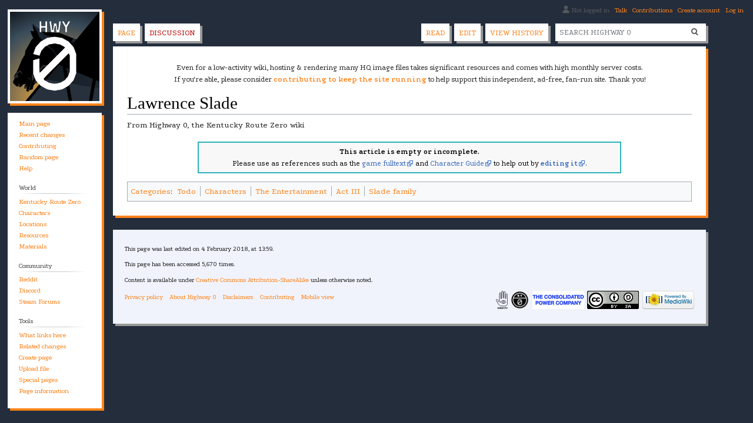

--- FILE ---
content_type: text/html; charset=UTF-8
request_url: https://consolidatedpower.co/~donald/zero/Lawrence_Slade
body_size: 5518
content:
<!DOCTYPE html>
<html class="client-nojs" lang="en" dir="ltr">
<head>
<meta charset="UTF-8"/>
<title>Lawrence Slade - Highway 0, the Kentucky Route Zero wiki</title>
<script>document.documentElement.className="client-js";RLCONF={"wgCanonicalNamespace":"","wgCanonicalSpecialPageName":!1,"wgNamespaceNumber":0,"wgPageName":"Lawrence_Slade","wgTitle":"Lawrence Slade","wgCurRevisionId":836,"wgRevisionId":836,"wgArticleId":276,"wgIsArticle":!0,"wgIsRedirect":!1,"wgAction":"view","wgUserName":null,"wgUserGroups":["*"],"wgCategories":["Todo","Characters","The Entertainment","Act III","Slade family"],"wgBreakFrames":!1,"wgPageContentLanguage":"en","wgPageContentModel":"wikitext","wgSeparatorTransformTable":["",""],"wgDigitTransformTable":["",""],"wgDefaultDateFormat":"dmy","wgMonthNames":["","January","February","March","April","May","June","July","August","September","October","November","December"],"wgMonthNamesShort":["","Jan","Feb","Mar","Apr","May","Jun","Jul","Aug","Sep","Oct","Nov","Dec"],"wgRelevantPageName":"Lawrence_Slade","wgRelevantArticleId":276,"wgRequestId":"aXkeeZuY_wbHgPJAoiXTNwAAAAA","wgCSPNonce":!1,"wgIsProbablyEditable":!0,
"wgRelevantPageIsProbablyEditable":!0,"wgRestrictionEdit":[],"wgRestrictionMove":[],"wgMFDisplayWikibaseDescriptions":{"search":!1,"nearby":!1,"watchlist":!1,"tagline":!1}};RLSTATE={"site.styles":"ready","noscript":"ready","user.styles":"ready","user":"ready","user.options":"ready","user.tokens":"loading","mediawiki.legacy.shared":"ready","mediawiki.legacy.commonPrint":"ready","mediawiki.skinning.interface":"ready","skins.vector.styles":"ready"};RLPAGEMODULES=["site","mediawiki.page.startup","mediawiki.page.ready","mediawiki.searchSuggest","ext.FancyBoxThumbs","skins.vector.js"];</script>
<script>(RLQ=window.RLQ||[]).push(function(){mw.loader.implement("user.tokens@tffin",function($,jQuery,require,module){/*@nomin*/mw.user.tokens.set({"editToken":"+\\","patrolToken":"+\\","watchToken":"+\\","csrfToken":"+\\"});
});});</script>
<link rel="stylesheet" href="/~donald/zero/load.php?lang=en&amp;modules=mediawiki.legacy.commonPrint%2Cshared%7Cmediawiki.skinning.interface%7Cskins.vector.styles&amp;only=styles&amp;skin=vector"/>
<script async="" src="/~donald/zero/load.php?lang=en&amp;modules=startup&amp;only=scripts&amp;raw=1&amp;skin=vector"></script>
<meta name="ResourceLoaderDynamicStyles" content=""/>
<link rel="stylesheet" href="/~donald/zero/load.php?lang=en&amp;modules=site.styles&amp;only=styles&amp;skin=vector"/>
<meta name="generator" content="MediaWiki 1.34.0"/>
<link rel="alternate" type="application/x-wiki" title="Edit" href="/~donald/zero/index.php?title=Lawrence_Slade&amp;action=edit"/>
<link rel="edit" title="Edit" href="/~donald/zero/index.php?title=Lawrence_Slade&amp;action=edit"/>
<link rel="shortcut icon" href="/favicon.ico"/>
<link rel="search" type="application/opensearchdescription+xml" href="/~donald/zero/opensearch_desc.php" title="Highway 0 (en)"/>
<link rel="EditURI" type="application/rsd+xml" href="//consolidatedpower.co/~donald/zero/api.php?action=rsd"/>
<link rel="license" href="https://creativecommons.org/licenses/by-sa/4.0/"/>
<link rel="alternate" type="application/atom+xml" title="Highway 0 Atom feed" href="/~donald/zero/index.php?title=Special:RecentChanges&amp;feed=atom"/>
<meta property="og:title" content="Lawrence Slade - Highway 0, the Kentucky Route Zero wiki"/>
<meta property="og:url" content="//consolidatedpower.co/~donald/zero/Lawrence_Slade"/>
<meta property="twitter:image" content="https://consolidatedpower.co/~donald/zero/resources/assets/HWY0.png"/>
<meta property="twitter:title" content="Lawrence Slade - Highway 0, the Kentucky Route Zero wiki"/>
<meta property="twitter:card" content="summary"/>
<script type="application/ld+json">{"@context":"http:\/\/schema.org","name":"Lawrence Slade - Highway 0, the Kentucky Route Zero wiki","headline":"Lawrence Slade - Highway 0, the Kentucky Route Zero wiki","identifier":"\/\/consolidatedpower.co\/~donald\/zero\/Lawrence_Slade","url":"\/\/consolidatedpower.co\/~donald\/zero\/Lawrence_Slade"}</script>
<!--[if lt IE 9]><script src="/~donald/zero/resources/lib/html5shiv/html5shiv.js"></script><![endif]-->
</head>
<body class="mediawiki ltr sitedir-ltr mw-hide-empty-elt ns-0 ns-subject mw-editable page-Lawrence_Slade rootpage-Lawrence_Slade skin-vector action-view">
<div id="mw-page-base" class="noprint"></div>
<div id="mw-head-base" class="noprint"></div>
<div id="content" class="mw-body" role="main">
	<a id="top"></a>
	<div id="siteNotice" class="mw-body-content"><div id="localNotice" lang="en" dir="ltr"><p>Even for a low-activity wiki, hosting &amp; rendering many HQ image files takes significant resources and comes with high monthly server costs.<br />
If you're able, please consider <b><a rel="nofollow" class="external text" href="https://ko-fi.com/eeeli">contributing to keep the site running</a></b> to help support this independent, ad-free, fan-run site. Thank you!
</p></div></div>
	<div class="mw-indicators mw-body-content">
</div>

	<h1 id="firstHeading" class="firstHeading" lang="en">Lawrence Slade</h1>
	
	<div id="bodyContent" class="mw-body-content">
		<div id="siteSub" class="noprint">From Highway 0, the Kentucky Route Zero wiki</div>
		<div id="contentSub"></div>
		
		
		
		<div id="jump-to-nav"></div>
		<a class="mw-jump-link" href="#mw-head">Jump to navigation</a>
		<a class="mw-jump-link" href="#p-search">Jump to search</a>
		<div id="mw-content-text" lang="en" dir="ltr" class="mw-content-ltr"><div class="mw-parser-output"><table style="border: 2px solid #2cb2ba; text-align: center; background-color: #f8f8f8; color:black; margin: 5px auto; width: 75%;">

<tbody><tr>
<td style="font-size: 90%; padding: 3px;"><b>This article is empty or incomplete.</b><br />Please use as references such as the <a rel="nofollow" class="external text" href="https://consolidatedpower.co/~eli/">game fulltext</a> and <a rel="nofollow" class="external text" href="https://steamcommunity.com/sharedfiles/filedetails/?id=257260830">Character Guide</a> to help out by <a rel="nofollow" class="external text" href="//consolidatedpower.co/~donald/zero/index.php?title=Lawrence_Slade&amp;action=edit"><b>editing it</b></a>.
</td></tr></tbody></table>
<!-- 
NewPP limit report
Cached time: 20260127202218
Cache expiry: 86400
Dynamic content: false
Complications: []
CPU time usage: 0.024 seconds
Real time usage: 0.070 seconds
Preprocessor visited node count: 7/1000000
Preprocessor generated node count: 0/1000000
Post‐expand include size: 623/2097152 bytes
Template argument size: 0/2097152 bytes
Highest expansion depth: 4/40
Expensive parser function count: 0/100
Unstrip recursion depth: 0/20
Unstrip post‐expand size: 0/5000000 bytes
-->
<!--
Transclusion expansion time report (%,ms,calls,template)
100.00%    7.012      1 Template:Todo
100.00%    7.012      1 -total
-->

<!-- Saved in parser cache with key krzwiki:pcache:idhash:276-0!canonical and timestamp 20260127202217 and revision id 836
 -->
</div></div>
		
		<div class="printfooter">Retrieved from "<a dir="ltr" href="http://consolidatedpower.co/~donald/zero/index.php?title=Lawrence_Slade&amp;oldid=836">http://consolidatedpower.co/~donald/zero/index.php?title=Lawrence_Slade&amp;oldid=836</a>"</div>
		
		<div id="catlinks" class="catlinks" data-mw="interface"><div id="mw-normal-catlinks" class="mw-normal-catlinks"><a href="/~donald/zero/Special:Categories" title="Special:Categories">Categories</a>: <ul><li><a href="/~donald/zero/Category:Todo" title="Category:Todo">Todo</a></li><li><a href="/~donald/zero/Category:Characters" title="Category:Characters">Characters</a></li><li><a href="/~donald/zero/Category:The_Entertainment" title="Category:The Entertainment">The Entertainment</a></li><li><a href="/~donald/zero/Category:Act_III" title="Category:Act III">Act III</a></li><li><a href="/~donald/zero/Category:Slade_family" title="Category:Slade family">Slade family</a></li></ul></div></div>
		<div class="visualClear"></div>
		
	</div>
</div>


		<div id="mw-navigation">
			<h2>Navigation menu</h2>
			<div id="mw-head">
									<div id="p-personal" role="navigation" aria-labelledby="p-personal-label">
						<h3 id="p-personal-label">Personal tools</h3>
						<ul>
							<li id="pt-anonuserpage">Not logged in</li><li id="pt-anontalk"><a href="/~donald/zero/Special:MyTalk" title="Discussion about edits from this IP address [n]" accesskey="n">Talk</a></li><li id="pt-anoncontribs"><a href="/~donald/zero/Special:MyContributions" title="A list of edits made from this IP address [y]" accesskey="y">Contributions</a></li><li id="pt-createaccount"><a href="/~donald/zero/index.php?title=Special:CreateAccount&amp;returnto=Lawrence+Slade&amp;returntoquery=%252FLawrence_Slade%3D" title="You are encouraged to create an account and log in; however, it is not mandatory">Create account</a></li><li id="pt-login"><a href="/~donald/zero/index.php?title=Special:UserLogin&amp;returnto=Lawrence+Slade&amp;returntoquery=%252FLawrence_Slade%3D" title="You are encouraged to log in; however, it is not mandatory [o]" accesskey="o">Log in</a></li>						</ul>
					</div>
									<div id="left-navigation">
										<div id="p-namespaces" role="navigation" class="vectorTabs" aria-labelledby="p-namespaces-label">
						<h3 id="p-namespaces-label">Namespaces</h3>
						<ul>
							<li id="ca-nstab-main" class="selected"><span><a href="/~donald/zero/Lawrence_Slade" title="View the content page [c]" accesskey="c">Page</a></span></li><li id="ca-talk" class="new"><span><a href="/~donald/zero/index.php?title=Talk:Lawrence_Slade&amp;action=edit&amp;redlink=1" rel="discussion" title="Discussion about the content page (page does not exist) [t]" accesskey="t">Discussion</a></span></li>						</ul>
					</div>
										<div id="p-variants" role="navigation" class="vectorMenu emptyPortlet" aria-labelledby="p-variants-label">
												<input type="checkbox" class="vectorMenuCheckbox" aria-labelledby="p-variants-label" />
						<h3 id="p-variants-label">
							<span>Variants</span>
						</h3>
						<ul class="menu">
													</ul>
					</div>
									</div>
				<div id="right-navigation">
										<div id="p-views" role="navigation" class="vectorTabs" aria-labelledby="p-views-label">
						<h3 id="p-views-label">Views</h3>
						<ul>
							<li id="ca-view" class="collapsible selected"><span><a href="/~donald/zero/Lawrence_Slade">Read</a></span></li><li id="ca-edit" class="collapsible"><span><a href="/~donald/zero/index.php?title=Lawrence_Slade&amp;action=edit" title="Edit this page [e]" accesskey="e">Edit</a></span></li><li id="ca-history" class="collapsible"><span><a href="/~donald/zero/index.php?title=Lawrence_Slade&amp;action=history" title="Past revisions of this page [h]" accesskey="h">View history</a></span></li>						</ul>
					</div>
										<div id="p-cactions" role="navigation" class="vectorMenu emptyPortlet" aria-labelledby="p-cactions-label">
						<input type="checkbox" class="vectorMenuCheckbox" aria-labelledby="p-cactions-label" />
						<h3 id="p-cactions-label"><span>More</span></h3>
						<ul class="menu">
													</ul>
					</div>
										<div id="p-search" role="search">
						<h3>
							<label for="searchInput">Search</label>
						</h3>
						<form action="/~donald/zero/index.php" id="searchform">
							<div id="simpleSearch">
								<input type="search" name="search" placeholder="Search Highway 0" title="Search Highway 0 [f]" accesskey="f" id="searchInput"/><input type="hidden" value="Special:Search" name="title"/><input type="submit" name="fulltext" value="Search" title="Search the pages for this text" id="mw-searchButton" class="searchButton mw-fallbackSearchButton"/><input type="submit" name="go" value="Go" title="Go to a page with this exact name if it exists" id="searchButton" class="searchButton"/>							</div>
						</form>
					</div>
									</div>
			</div>
			<div id="mw-panel">
				<div id="p-logo" role="banner"><a class="mw-wiki-logo" href="/~donald/zero/Main_Page" title="Visit the main page"></a></div>
						<div class="portal" role="navigation" id="p-navigation" aria-labelledby="p-navigation-label">
			<h3 id="p-navigation-label">Navigation</h3>
			<div class="body">
								<ul>
					<li id="n-mainpage-description"><a href="/~donald/zero/Main_Page" title="Visit the main page [z]" accesskey="z">Main page</a></li><li id="n-recentchanges"><a href="/~donald/zero/Special:RecentChanges" title="A list of recent changes in the wiki [r]" accesskey="r">Recent changes</a></li><li id="n-Contributing"><a href="/~donald/zero/HWY0:Contributing">Contributing</a></li><li id="n-randompage"><a href="/~donald/zero/Special:Random" title="Load a random page [x]" accesskey="x">Random page</a></li><li id="n-help"><a href="https://www.mediawiki.org/wiki/Special:MyLanguage/Help:Contents" title="The place to find out">Help</a></li>				</ul>
							</div>
		</div>
			<div class="portal" role="navigation" id="p-World" aria-labelledby="p-World-label">
			<h3 id="p-World-label">World</h3>
			<div class="body">
								<ul>
					<li id="n-Kentucky-Route-Zero"><a href="/~donald/zero/Kentucky_Route_Zero">Kentucky Route Zero</a></li><li id="n-Characters"><a href="/~donald/zero/Category:Characters">Characters</a></li><li id="n-Locations"><a href="/~donald/zero/Category:Locations">Locations</a></li><li id="n-Resources"><a href="/~donald/zero/Articles">Resources</a></li><li id="n-Materials"><a href="/~donald/zero/Achievements">Materials</a></li>				</ul>
							</div>
		</div>
			<div class="portal" role="navigation" id="p-Community" aria-labelledby="p-Community-label">
			<h3 id="p-Community-label">Community</h3>
			<div class="body">
								<ul>
					<li id="n-Reddit"><a href="https://old.reddit.com/r/kentuckyroutezero" rel="nofollow">Reddit</a></li><li id="n-Discord"><a href="https://discord.gg/E864uXc" rel="nofollow">Discord</a></li><li id="n-Steam-Forums"><a href="https://steamcommunity.com/app/231200/discussions/" rel="nofollow">Steam Forums</a></li>				</ul>
							</div>
		</div>
			<div class="portal" role="navigation" id="p-tb" aria-labelledby="p-tb-label">
			<h3 id="p-tb-label">Tools</h3>
			<div class="body">
								<ul>
					<li id="t-whatlinkshere"><a href="/~donald/zero/Special:WhatLinksHere/Lawrence_Slade" title="A list of all wiki pages that link here [j]" accesskey="j">What links here</a></li><li id="t-recentchangeslinked"><a href="/~donald/zero/Special:RecentChangesLinked/Lawrence_Slade" rel="nofollow" title="Recent changes in pages linked from this page [k]" accesskey="k">Related changes</a></li><li id="n-Create-page"><a href="/~donald/zero/Special:CreatePage">Create page</a></li><li id="n-Upload-file"><a href="/~donald/zero/Special:Upload">Upload file</a></li><li id="t-specialpages"><a href="/~donald/zero/Special:SpecialPages" title="A list of all special pages [q]" accesskey="q">Special pages</a></li><li id="t-info"><a href="/~donald/zero/index.php?title=Lawrence_Slade&amp;action=info" title="More information about this page">Page information</a></li>				</ul>
							</div>
		</div>
				</div>
		</div>
				<div id="footer" role="contentinfo">
						<ul id="footer-info">
								<li id="footer-info-lastmod"> This page was last edited on 4 February 2018, at 13:59.</li>
								<li id="footer-info-viewcount">This page has been accessed 5,670 times.</li>
								<li id="footer-info-copyright">Content is available under <a class="external" rel="nofollow" href="https://creativecommons.org/licenses/by-sa/4.0/">Creative Commons Attribution-ShareAlike</a> unless otherwise noted.</li>
							</ul>
						<ul id="footer-places">
								<li id="footer-places-privacy"><a href="/~donald/zero/HWY0:Privacy_policy" title="HWY0:Privacy policy">Privacy policy</a></li>
								<li id="footer-places-about"><a href="/~donald/zero/HWY0:About" title="HWY0:About">About Highway 0</a></li>
								<li id="footer-places-disclaimer"><a href="/~donald/zero/HWY0:General_disclaimer" title="HWY0:General disclaimer">Disclaimers</a></li>
								<li id="footer-places-contributing"><a href="/~donald/zero/HWY0:Contributing" title="HWY0:Contributing">Contributing</a></li>
								<li id="footer-places-mobileview"><a href="//consolidatedpower.co/~donald/zero/index.php?title=Lawrence_Slade&amp;%2FLawrence_Slade=&amp;mobileaction=toggle_view_mobile" class="noprint stopMobileRedirectToggle">Mobile view</a></li>
							</ul>
										<ul id="footer-icons" class="noprint">
										<li id="footer-iconsico">
						<a href="http://wevp.tv/"><img src="/~donald/zero/resources/assets/wevp-tv.svg" alt="WEVP-TV" height="31" width="20"/></a><a href="http://kentuckyroutezero.com/"><img src="/~donald/zero/resources/assets/krzicon.png" alt="Kentucky Route Zero website" height="31" width="31"/></a><a href="https://consolidatedpower.co/"><img src="/~donald/zero/resources/assets/cpc.png" alt="Consolidated Power Co." height="31" width="88"/></a>					</li>
										<li id="footer-copyrightico">
						<a href="https://creativecommons.org/licenses/by-sa/4.0/"><img src="/~donald/zero/resources/assets/licenses/cc-by-sa@2x.png" alt="Creative Commons Attribution-ShareAlike" width="88" height="31"/></a>					</li>
										<li id="footer-poweredbyico">
						<a href="https://www.mediawiki.org/"><img src="/~donald/zero/resources/assets/poweredby_mediawiki_88x31.png" alt="Powered by MediaWiki" srcset="/~donald/zero/resources/assets/poweredby_mediawiki_132x47.png 1.5x, /~donald/zero/resources/assets/poweredby_mediawiki_176x62.png 2x" width="88" height="31"/></a>					</li>
									</ul>
						<div style="clear: both;"></div>
		</div>
		

<script>
var fbtFancyBoxOptions = {
  infobar: false,
  animationEffect: "zoom", // fade
  // animationDuration: 366,
  // transitionDuration: 366,
  buttons: [
    "zoom",
    // "thumbs",
    "close"
  ]
};
</script>

<script>(RLQ=window.RLQ||[]).push(function(){mw.config.set({"wgPageParseReport":{"limitreport":{"cputime":"0.024","walltime":"0.070","ppvisitednodes":{"value":7,"limit":1000000},"ppgeneratednodes":{"value":0,"limit":1000000},"postexpandincludesize":{"value":623,"limit":2097152},"templateargumentsize":{"value":0,"limit":2097152},"expansiondepth":{"value":4,"limit":40},"expensivefunctioncount":{"value":0,"limit":100},"unstrip-depth":{"value":0,"limit":20},"unstrip-size":{"value":0,"limit":5000000},"timingprofile":["100.00%    7.012      1 Template:Todo","100.00%    7.012      1 -total"]},"cachereport":{"timestamp":"20260127202218","ttl":86400,"transientcontent":false}}});mw.config.set({"wgBackendResponseTime":450});});</script>
</body>
</html>


--- FILE ---
content_type: text/css; charset=utf-8
request_url: https://consolidatedpower.co/~donald/zero/load.php?lang=en&modules=site.styles&only=styles&skin=vector
body_size: 2884
content:
@import url(https://fonts.googleapis.com/css?family=Podkova:400,700&subset=latin-ext);@import url(https://fonts.googleapis.com/css?family=Inconsolata:400,700);body{background-color:#242d3c;font-family:Podkova,"Courier New",Courier,monospace}.mw-body,.parsoid-body{background:#fff}.mw-body #siteSub{display:block}a:link,a:active,div#mw-panel div.portal div.body ul li a,div.vectorTabs li.selected a,div.vectorTabs li.selected a,div.vectorTabs li a{text-decoration:none;color:#ff8319}a:visited,div#mw-panel div.portal div.body ul li a:visited,div.vectorTabs li.selected a:visited,div.vectorTabs li.selected a:visited{text-decoration:none;color:#e77a1c}a:hover{text-decoration:underline}a.new,#p-personal a.new,div.vectorTabs li.new a,div.vectorTabs li.new a:visited,div.vectorTabs li.new a,div.vectorTabs li.new{text-decoration:none;color:#ba0000}*,.oo-ui-buttonElement.oo-ui-widget-disabled > .oo-ui-buttonElement-button,.oo-ui-buttonGroupWidget .oo-ui-buttonWidget.oo-ui-buttonElement-active .oo-ui-buttonElement-button,.oo-ui-popupWidget-head > .oo-ui-labelElement-label,.oo-ui-menuSectionOptionWidget.oo-ui-widget-enabled,.oo-ui-dropdownWidget-handle,.oo-ui-multioptionWidget.oo-ui-widget-disabled,div#mw-panel div.portal h3{cursor:url(//consolidatedpower.co/~donald/zero/resources/assets/cursor.png) 7 0,auto}a,a img,div.vectorTabs ul li,div.vectorTabs li a,div.vectorMenu,div.vectorMenu ul li,div.vectorMenu li a,.oo-ui-buttonElement > .oo-ui-buttonElement-button,.oo-ui-optionWidget.oo-ui-widget-enabled,.oo-ui-checkboxInputWidget.oo-ui-widget-enabled [type='checkbox'],.oo-ui-checkboxInputWidget.oo-ui-widget-enabled [type='checkbox'] + span,.oo-ui-dropdownInputWidget.oo-ui-widget-enabled select,.oo-ui-radioInputWidget.oo-ui-widget-enabled [type='radio'],.oo-ui-radioInputWidget.oo-ui-widget-enabled [type='radio'] + span,.oo-ui-textInputWidget.oo-ui-widget-enabled.oo-ui-textInputWidget-type-search > .oo-ui-indicatorElement-indicator,.oo-ui-dropdownWidget.oo-ui-widget-enabled .oo-ui-dropdownWidget-handle,.oo-ui-multioptionWidget.oo-ui-widget-enabled,div#simpleSearch #searchButton,div#simpleSearch #mw-searchButton{cursor:url(//consolidatedpower.co/~donald/zero/resources/assets/cursorlink.png) 5 0,pointer}textarea,div#simpleSearch input,.oo-ui-textInputWidget.oo-ui-widget-enabled > .oo-ui-iconElement-icon,.oo-ui-textInputWidget.oo-ui-widget-enabled > .oo-ui-indicatorElement-indicator{cursor:text}@supports (background-clip:text) or (-webkit-background-clip:text){@keyframes zero{from{background-position:-800px -83px}to{background-position:0% 0%}}.zero{background-image:url(//consolidatedpower.co/~donald/zero/images/3/36/Zero_Fog.png);animation-name:zero;animation-duration:20s;animation-timing-function:linear;animation-iteration-count:infinite;-webkit-background-clip:text;background-clip:text;color:rgba(0,0,0,0)}a .zero{background-image:url(//consolidatedpower.co/~donald/zero/images/e/e7/ZeroLink_Fog.png)}}@supports (background-clip:text) or (-webkit-background-clip:text){@keyframes zerowhite{from{background-position:-800px -83px}to{background-position:0% 0%}}.zerowhite{background-image:url(//consolidatedpower.co/~donald/zero/images/7/73/ZeroWhite_Fog.png);animation-name:zerowhite;animation-duration:20s;animation-timing-function:linear;animation-iteration-count:infinite;-webkit-background-clip:text;background-clip:text;color:rgba(0,0,0,0)}a .zerowhite{background-image:url(//consolidatedpower.co/~donald/zero/images/e/e7/ZeroLink_Fog.png)}}div#footer,#footer{background:#f0f3fc;margin-right:5em;margin-bottom:5em;box-shadow:4px 4px 0px #999;margin-top:1.5em}div#footer #footer-icons li{margin-left:0}div#footer #footer-icons li a{margin-left:0.5em}.infobox{background:#eee;border:1px solid #aaa;float:right;margin:0 0 1em 1em;padding:0.5em 1em 1em 1em;width:300px}.infobox-title{font-size:1.5em;font-weight:bold;text-align:center;margin-bottom:0.25em}.infobox-image{text-align:center;margin-bottom:0.25em}.infobox th{text-align:right;vertical-align:top;width:120px}.infobox td{vertical-align:top;padding-left:4px}table.ambox{border:1px solid #a2a9b1;border-left:10px solid #ff8319;background:#fbfbfb }table.ambox-content{border-left:10px solid #f28500}.mbox-small-left{margin:4px 1em 4px 0;box-sizing:border-box;overflow:hidden;width:238px;border-collapse:collapse;font-size:88%;line-height:1.25em}.ambox th.mbox-text,.ambox td.mbox-text{padding:0.25em 0.5em;width:100%;border:none}div.vectorTabs{background-image:none;padding-left:0}div.vectorTabs ul{background-image:none;margin-left:0}div.vectorTabs span{background-image:none}div.vectorTabs ul li,#p-cactions{text-transform:uppercase;background:#fff;height:1.9em;line-height:1px;margin-right:0.5em;margin-top:0;box-shadow:4px 4px 0px #999;min-width:30px;overflow:visible;padding:0;-webkit-transition:all 0.3s;-moz-transition:all 0.3s;-ms-transition:all 0.3s;-o-transition:all 0.3s}div.vectorTabs ul li:hover,#p-cactions:hover{box-shadow:4px 4px 0px #ff8319}#p-search{margin-left:0.25em}div#simpleSearch{background:#fff;border:none;box-shadow:4px 4px 0px #999;height:1.9em;margin-top:-0.4em;-webkit-transition:all 0.3s;-moz-transition:all 0.3s;-ms-transition:all 0.3s;-o-transition:all 0.3s}div#simpleSearch:hover{box-shadow:4px 4px 0px #ff8319}div#simpleSearch #searchInput{padding:0.6em 0 0.6em 0.5em;font-family:Podkova,"Courier New",Courier,monospace;text-transform:uppercase}div#simpleSearch #searchInput:focus{text-transform:none}div#simpleSearch #searchButton{margin-right:0.5em}#right-navigation{margin-right:4em;overflow:visible;display:inline}#mw-page-base{background:transparent;opacity:0}#mw-head .vectorMenu h3{background:none}.vectorMenu .menu{border:none;box-shadow:none;margin-top:-10px;margin-left:1px;padding-top:5px;width:50px}.vectorMenu li > a{text-transform:uppercase;color:#000}.vectorMenu li > a:hover{text-decoration:none;color:#ff8319}.vectorMenu .menu li:not(:first-child){background:#fff;padding-right:10px;width:min-content}.vectorMenu h3 span,.vectorMenu h3:hover span,.vectorMenu h3:focus span,#p-cactions-label span{color:#ff8319}.vectorMenu h3 span:after{background-image:linear-gradient(transparent,transparent),url("data:image/svg+xml,<svg xmlns=\"http://www.w3.org/2000/svg\" width=\"12\" height=\"12\" viewBox=\"0 0 12 12\"> <path fill=\"%23ff8319\" transform=\"rotate(180 5,5)\" d=\"m0.0,9.5l5,-8.828127l5,8.825l-10,0z\"/> </svg>");opacity:1;height:8px;top:1em}#pt-notifications-alert .mw-echo-notifications-badge.mw-echo-notifications-badge-all-read,#pt-notifications-notice .mw-echo-notifications-badge.mw-echo-notifications-badge-all-read{opacity:1}#pt-notifications-alert .mw-echo-notifications-badge:after,#pt-notifications-notice .mw-echo-notifications-badge:after,#pt-notifications-notice .mw-echo-notifications-badge.oo-ui-flaggedElement-unseen:after,#pt-notifications-notice .mw-echo-notifications-badge.mw-echo-unseen-notifications:after{background-color:#fff;color:#ff8319}#pt-notifications-alert .mw-echo-notifications-badge:focus,#pt-notifications-notice .mw-echo-notifications-badge:focus{-webkit-box-shadow:inherit;box-shadow:inherit}.oo-ui-icon-bell,.mw-ui-icon-bell:before{background-image:linear-gradient(transparent,transparent),url("data:image/svg+xml,<svg xmlns=\"http://www.w3.org/2000/svg\" width=\"20\" height=\"20\" viewBox=\"0 0 20 20\"> <title> bell </title> <path fill=\"%23ff8319\" d=\"M16 7a5.38 5.38 0 0 0-4.46-4.85C11.6 1.46 11.53 0 10 0S8.4 1.46 8.46 2.15A5.38 5.38 0 0 0 4 7v6l-2 2v1h16v-1l-2-2zm-6 13a3 3 0 0 0 3-3H7a3 3 0 0 0 3 3z\"/> </svg>");transform:scale(0.75)}.oo-ui-icon-tray,.mw-ui-icon-tray:before{background-image:linear-gradient(transparent,transparent),url("data:image/svg+xml,<svg xmlns=\"http://www.w3.org/2000/svg\" width=\"20\" height=\"20\" viewBox=\"0 0 20 20\"> <title> tray </title> <path fill=\"%23ff8319\" d=\"M3 1a2 2 0 0 0-2 2v14a2 2 0 0 0 2 2h14a2 2 0 0 0 2-2V3a2 2 0 0 0-2-2zm14 12h-4l-1 2H8l-1-2H3V3h14z\"/> </svg>");transform:scale(0.75)}#p-personal #pt-notifications-alert,#p-personal #pt-notifications-notice{margin-right:0em;margin-left:0.25em}#pt-userpage{margin-right:0.25em}#searchInput:focus,#simpleSearch:hover #searchInput:focus{outline:0;border-color:#ff8319;-webkit-box-shadow:inset 0 0 0 1px #ff8319,inset 0 0 0 2px #ffffff;box-shadow:inset 0 0 0 1px #ff8319,inset 0 0 0 2px #ffffff}#p-search form{margin:0.4em 0 0}div#simpleSearch #searchInput{border:none}#p-logo{margin-top:-12em;box-shadow:4px 4px 0px #ff8319;border:4px solid #fff;height:152px;width:152px}#p-logo a{height:152px;width:152px}#mw-panel{background-color:white;max-width:9em;width:9em;margin-top:12em;margin-left:0.8em;padding:1em 1em 1em 0em;box-shadow:4px 4px 0px #ff8319}#left-navigation,div#footer,.mw-body,#mw-head-base{margin-left:12em}.mw-body{border:none;min-height:53px;margin-right:5em;box-shadow:4px 4px 0px #ff8319}.mw-wiki-logo{background-size:152px}.poem{width:95%;border:2px solid #d6d2c5;background-color:#f9f4e6;padding:1em;font-family:monospace;font-size:1.15em}.inconsolata{font-family:'Inconsolata',monospace}.toclimit-2 .toclevel-1 ul,.toclimit-3 .toclevel-2 ul,.toclimit-4 .toclevel-3 ul,.toclimit-5 .toclevel-4 ul,.toclimit-6 .toclevel-5 ul,.toclimit-7 .toclevel-6 ul{display:none}.featurebox{-webkit-transition:all 0.3s;-moz-transition:all 0.3s;-ms-transition:all 0.3s;-o-transition:all 0.3s;transition:all 0.3s}.featurebox:hover{box-shadow:4px 4px 0px #ff8319 ! important}.featurebox-link a{color:#fff !important}.highway-box-top{background:#000 url(//consolidatedpower.co/~donald/zero/images/8/8f/0_notebook_top.png) no-repeat left top;border-top-right-radius:10px;width:350px;height:9px;padding-left:24px;margin-left:10px;float:right}.highway-box-bottom{background:#000 url(//consolidatedpower.co/~donald/zero/images/f/ff/0_notebook_bottom.png) no-repeat left bottom;border-bottom-right-radius:10px;width:350px;height:20px;padding-left:24px;margin-left:10px;margin-bottom:14px;float:right}.highway-box-main{background:#000 url(//consolidatedpower.co/~donald/zero/images/9/94/0_notebook_spine.png) repeat-y left top;color:#fff;border-radius:0;width:350px;padding-left:24px;margin-left:10px;float:right}.highway-title{font-family:'Inconsolata',monospace;text-align:center;text-transform:uppercase;font-size:24pt;position:relative;z-index:1}.highway-image{text-align:center;margin-top:-30px}.highway-line1{border:none;border-bottom:1px solid #fff;color:transparent;background-color:transparent;margin:17px auto 12px;width:75%}.highway-line2{border:none;border-bottom:1px dashed #fff;color:transparent;background-color:transparent;margin:16px auto 12px;width:75%}.highway-routeno{text-align:center;font-size:14pt;text-transform:uppercase;margin-bottom:8px;color:#fff;-webkit-transition:none;-moz-transition:none;-ms-transition:none;-o-transition:none;transition:none}.highway-routebox{text-align:center;font-size:12pt;width:100%;white-space:nowrap}.highway-neighbors{display:inline-block;vertical-align:middle;text-transform:uppercase;width:75px;white-space:pre-line;line-height:1.1em;color:#fff;-webkit-transition:none;-moz-transition:none;-ms-transition:none;-o-transition:none;transition:none}.highway-arrow{display:inline-block;vertical-align:middle;margin:0 15px}.highway-truck{display:inline-block;vertical-align:middle}.highway-routeno a:hover,.highway-neighbors a:hover{text-decoration:underline;color:#fff}.white,.white a,.white a:link,.white a:hover,.white a:visited{color:#fff}.white a.mw-selflink.selflink{text-transform:uppercase}.white a:hover{text-decoration:underline overline}.white a.mw-selflink.selflink:hover{text-decoration:none}div.tleft{margin:0.5em 1.4em 0.6em 0}div.tright{margin:0.5em 0 0.6em 1.4em}body.page-Main_Page #ca-delete,body.page-Main_Page #ca-move,body.page-Main_Page #deleteconfirm,body.page-Main_Page #siteSub,body.page-Main_Page #contentSub{display:none !important}.noscript{display:none}.nowrap,.nowraplinks a,.nowraplinks .selflink{white-space:nowrap}

--- FILE ---
content_type: image/svg+xml
request_url: https://consolidatedpower.co/~donald/zero/resources/assets/wevp-tv.svg
body_size: 498
content:
<?xml version="1.0" encoding="UTF-8"?>
<svg enable-background="new 0 0 404.5 622.6" version="1.1" viewBox="0 0 404.5 622.6" xml:space="preserve" xmlns="http://www.w3.org/2000/svg">
<style type="text/css">
	.st0{fill:none;stroke:#000000;stroke-width:14;}
	.st1{fill:none;stroke:#000000;stroke-width:14;stroke-linecap:round;stroke-linejoin:round;}
</style>

<g transform="translate(0,100)">
	<circle class="st0" cx="258.5" cy="281.4" r="32"/>
	<path class="st1" d="m161 281.6c68.8 73.3 123.7 73.4 195 0-71.3-73.4-126.2-73.2-195 0z"/>
	<path class="st0" d="m372.5 3.6c-13.8 0-25 11.2-25 25v131.1c0 4.6-2.4 8.8-6.4 11s-8.8 2.3-12.8 0-6.4-6.5-6.4-11v-211.7c0-13.8-11.2-25-25-25s-25 11.2-25 25v189.8c0 4.6-2.4 8.8-6.4 11s-8.8 2.3-12.7 0-6.4-6.5-6.4-11v-205.8c0-13.8-11.2-25-25-25s-25 11.2-25 25v227.4c0 4.6-2.4 8.8-6.4 11s-8.8 2.3-12.8 0-6.4-6.5-6.4-11v-171.3c0-13.8-11.2-25-25-25s-25 11.2-25 25v286.7c0 5.4-3.6 10.2-8.9 11.6-5.2 1.4-10.8-0.9-13.5-5.6l-45-78c-6.9-12-22.2-16.1-34.2-9.2s-16.1 22.2-9.2 34.2l73.9 123.2c40 61.2 72.7 71.1 94.1 71.1h126c51.3 0 93.5-42.5 93.5-102.3v-291.2c0-13.8-11.2-25-25-25z"/>
	<path class="st1" d="m57 472.1 17 43.4 16-43.4 17 43.4 16-43.4"/>
	<path class="st1" d="m185.5 472.1 17 43.4 16-43.4"/>
	<path class="st1" d="m357 472.1 17 43.4 17-43.4"/>
	<path class="st1" d="m166.3 472.6h-22.7v43h22.7"/>
	<path class="st1" d="m145.5 492.6h17.6"/>
	<path class="st1" d="m240 515.6v-43h14.8c6.5 0 11.7 5.3 11.7 11.8s-5.3 11.8-11.7 11.8h-11.4"/>
	<path class="st1" d="m321.3 474.5v41.1"/>
	<path class="st1" d="m304.4 472.6h33.8"/>
	<path class="st1" d="m286.4 496h11.7"/>
</g>
</svg>
